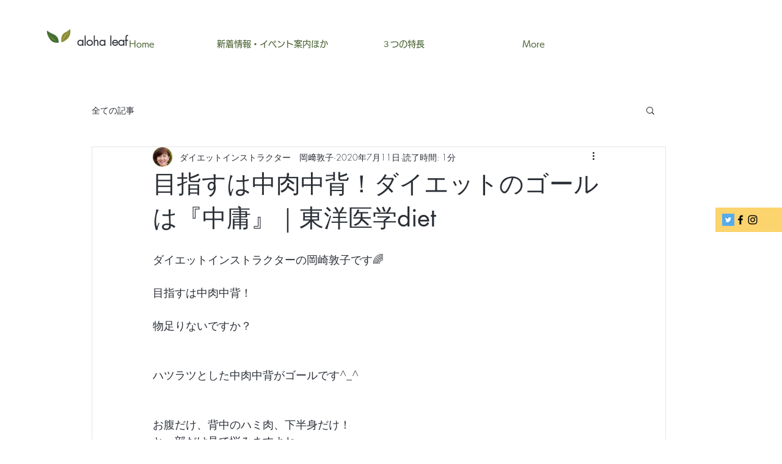

--- FILE ---
content_type: text/css; charset=utf-8
request_url: https://www.aloha-leaf.com/_serverless/pro-gallery-css-v4-server/layoutCss?ver=2&id=6o5eh-not-scoped&items=3408_867_650&container=1791_740_320_720&options=gallerySizeType:px%7CenableInfiniteScroll:true%7CtitlePlacement:SHOW_ON_HOVER%7CgridStyle:1%7CimageMargin:10%7CgalleryLayout:2%7CisVertical:false%7CnumberOfImagesPerRow:3%7CgallerySizePx:300%7CcubeRatio:1%7CcubeType:fill%7CgalleryThumbnailsAlignment:bottom%7CthumbnailSpacings:0
body_size: -217
content:
#pro-gallery-6o5eh-not-scoped [data-hook="item-container"][data-idx="0"].gallery-item-container{opacity: 1 !important;display: block !important;transition: opacity .2s ease !important;top: 0px !important;left: 0px !important;right: auto !important;height: 240px !important;width: 240px !important;} #pro-gallery-6o5eh-not-scoped [data-hook="item-container"][data-idx="0"] .gallery-item-common-info-outer{height: 100% !important;} #pro-gallery-6o5eh-not-scoped [data-hook="item-container"][data-idx="0"] .gallery-item-common-info{height: 100% !important;width: 100% !important;} #pro-gallery-6o5eh-not-scoped [data-hook="item-container"][data-idx="0"] .gallery-item-wrapper{width: 240px !important;height: 240px !important;margin: 0 !important;} #pro-gallery-6o5eh-not-scoped [data-hook="item-container"][data-idx="0"] .gallery-item-content{width: 240px !important;height: 240px !important;margin: 0px 0px !important;opacity: 1 !important;} #pro-gallery-6o5eh-not-scoped [data-hook="item-container"][data-idx="0"] .gallery-item-hover{width: 240px !important;height: 240px !important;opacity: 1 !important;} #pro-gallery-6o5eh-not-scoped [data-hook="item-container"][data-idx="0"] .item-hover-flex-container{width: 240px !important;height: 240px !important;margin: 0px 0px !important;opacity: 1 !important;} #pro-gallery-6o5eh-not-scoped [data-hook="item-container"][data-idx="0"] .gallery-item-wrapper img{width: 100% !important;height: 100% !important;opacity: 1 !important;} #pro-gallery-6o5eh-not-scoped .pro-gallery-prerender{height:240px !important;}#pro-gallery-6o5eh-not-scoped {height:240px !important; width:740px !important;}#pro-gallery-6o5eh-not-scoped .pro-gallery-margin-container {height:240px !important;}#pro-gallery-6o5eh-not-scoped .pro-gallery {height:240px !important; width:740px !important;}#pro-gallery-6o5eh-not-scoped .pro-gallery-parent-container {height:240px !important; width:750px !important;}